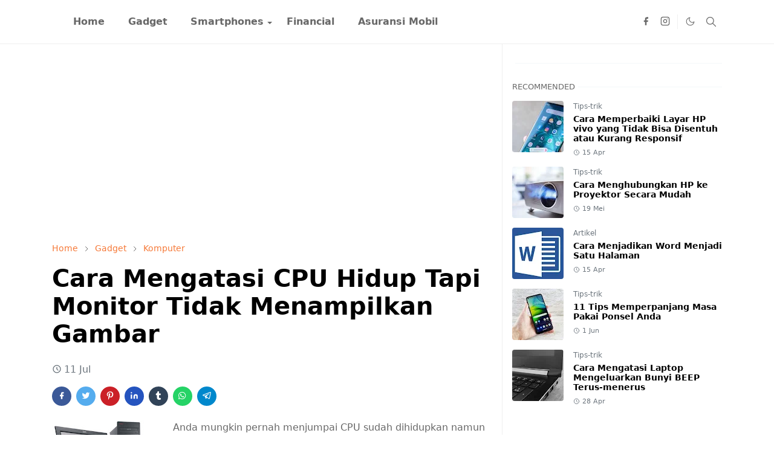

--- FILE ---
content_type: text/html; charset=utf-8
request_url: https://www.google.com/recaptcha/api2/aframe
body_size: 267
content:
<!DOCTYPE HTML><html><head><meta http-equiv="content-type" content="text/html; charset=UTF-8"></head><body><script nonce="9BhtQnSzo4sLdMjHYlZ3eQ">/** Anti-fraud and anti-abuse applications only. See google.com/recaptcha */ try{var clients={'sodar':'https://pagead2.googlesyndication.com/pagead/sodar?'};window.addEventListener("message",function(a){try{if(a.source===window.parent){var b=JSON.parse(a.data);var c=clients[b['id']];if(c){var d=document.createElement('img');d.src=c+b['params']+'&rc='+(localStorage.getItem("rc::a")?sessionStorage.getItem("rc::b"):"");window.document.body.appendChild(d);sessionStorage.setItem("rc::e",parseInt(sessionStorage.getItem("rc::e")||0)+1);localStorage.setItem("rc::h",'1769063007123');}}}catch(b){}});window.parent.postMessage("_grecaptcha_ready", "*");}catch(b){}</script></body></html>